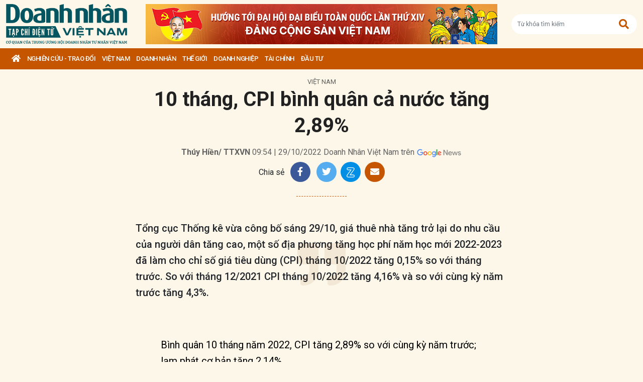

--- FILE ---
content_type: text/html; charset=utf-8
request_url: https://doanhnhanvn.vn/10-thang-cpi-binh-quan-ca-nuoc-tang-289.html
body_size: 16227
content:
<!DOCTYPE html>
<html lang="vi">
<head>
    <title>10 tháng, CPI bình quân cả nước tăng 2,89%</title>
    <meta charset="utf-8" />
    <meta name="viewport" content="width=device-width, initial-scale=1, shrink-to-fit=no" />
    <meta http-equiv="REFRESH" content="1800" />
    <meta http-equiv="Content-Language" content="vi" />
    <meta name="Language" content="vi" />
<meta name="keywords" content="chỉ số CPI, lạm phát, chỉ số giá tiêu dùng, CPI tăng" id="metakeywords" /> 
	<meta name="news_keywords" content="chỉ số CPI, lạm phát, chỉ số giá tiêu dùng, CPI tăng" id="newskeywords" /> 
	<meta name="description" content="Tổng cục Thống kê vừa công bố sáng 29/10, giá thuê nhà tăng trở lại do nhu cầu của người dân tăng cao, một số địa phương tăng học phí năm học mới 2022-2023 đã làm cho chỉ số giá tiêu dùng (CPI) tháng 10/2022 tăng 0,15% so với tháng trước. So với tháng 12/2021 CPI tháng 10/2022 tăng 4,16% và so với cùng kỳ năm trước tăng 4,3%." id="metaDes" /> 
	<meta name="Language" content="vi" /> 
	<meta name="distribution" content="Global" /> 
	<meta name="REVISIT-AFTER" content="1 DAYS" /> 
	<meta name="robots" content="index,follow" id="metaRobots" /> 
	<meta name="copyright" content="Copyright (c) by https://doanhnhanvn.vn/" /> 
	<meta name="RATING" content="GENERAL" /> 
	<meta name="GENERATOR" content="https://doanhnhanvn.vn/" /> 
	<meta name="author" content="DoanhNhanVn" /> 
	<meta property="og:type" content="Article" /> 
	<meta property="article:tag" content="chỉ số CPI, lạm phát, chỉ số giá tiêu dùng, CPI tăng" /> 
	<meta property="og:title" content="10 tháng, CPI bình quân cả nước tăng 2,89%" /> 
	<meta property="og:description" content="Tổng cục Thống kê vừa công bố sáng 29/10, giá thuê nhà tăng trở lại do nhu cầu của người dân tăng cao, một số địa phương tăng học phí năm học mới 2022-2023 đã làm cho chỉ số giá tiêu dùng (CPI) tháng 10/2022 tăng 0,15% so với tháng trước. So với tháng 12/2021 CPI tháng 10/2022 tăng 4,16% và so với cùng kỳ năm trước tăng 4,3%." /> 
	<meta property="og:image" content="https://static.doanhnhanvn.vn/1881912202208999/images/2022/10/29/chi-so-gia-tieu-dung-20221029095249541-avatar-fb-20221029095426829.jpg?width=600" /> 
	<meta property="og:width" content="600" /> 
	<meta property="og:height" content="315" /> 
	<meta property="og:url" content="https://doanhnhanvn.vn/10-thang-cpi-binh-quan-ca-nuoc-tang-289.html" /> 
	<meta property="article:section" content="Việt Nam" /> 
	<meta property="article:published_time" content="2022-10-29T09:54:00" /> 
	<meta property="article:modified_time" content="2022-10-29T09:54:00" /> 
	<meta name="pubdate" content="2022-10-29T09:54:00" /> 
	<meta name="lastmod" content="2022-10-29T09:54:00" /> 
	<meta property="og:site_name" content="DOANH NHAN VIET NAM" /> 
	<meta property="article:author" content="DoanhNhanVn" /> 
	<link rel="canonical" href="https://doanhnhanvn.vn/10-thang-cpi-binh-quan-ca-nuoc-tang-289.html" /> 
	    <link rel="shortcut icon" href="/favicon.ico" />
    <link href="https://fonts.googleapis.com/css2?family=Roboto:ital,wght@0,100;0,300;0,400;0,500;0,700;0,900;1,100;1,300;1,400;1,500;1,700;1,900&display=swap" rel="stylesheet" />
    <link rel="stylesheet" href="https://cdnjs.cloudflare.com/ajax/libs/bootstrap/5.0.2/css/bootstrap.min.css" integrity="sha512-usVBAd66/NpVNfBge19gws2j6JZinnca12rAe2l+d+QkLU9fiG02O1X8Q6hepIpr/EYKZvKx/I9WsnujJuOmBA==" crossorigin="anonymous" referrerpolicy="no-referrer" />
    <link rel="stylesheet" href="https://cdnjs.cloudflare.com/ajax/libs/font-awesome/5.15.4/css/all.min.css" integrity="sha512-1ycn6IcaQQ40/MKBW2W4Rhis/DbILU74C1vSrLJxCq57o941Ym01SwNsOMqvEBFlcgUa6xLiPY/NS5R+E6ztJQ==" crossorigin="anonymous" referrerpolicy="no-referrer" />
    
		<link href="https://fonts.googleapis.com/css2?family=Playfair+Display:ital,wght@0,500;0,600;0,700;0,800;0,900;1,400;1,500;1,600;1,700;1,800;1,900&display=swap" rel="stylesheet" />
		<link href="https://fonts.googleapis.com/css2?family=Inter:ital,opsz,wght@0,14..32,100..900;1,14..32,100..900&family=Newsreader:ital,opsz,wght@0,6..72,200..800;1,6..72,200..800&display=swap" rel="stylesheet" />
		<link href="/lib/lightgallery/css/lightgallery.min.css" rel="stylesheet" />
		<link href="/lib/jquery/ba/beforeafter.css" rel="stylesheet" />
	
    <link rel="stylesheet" href="/dist/css/site.min.css?v=rvzdfvBaoICdSo0StRcMfg4WCSIl4ehuoWPRFfzDqHY" />    
    
    <!-- Global site tag (gtag.js) - Google Analytics -->
    <script async src="https://www.googletagmanager.com/gtag/js?id=G-W4CGGZF63S"></script>
    <script>
        window.dataLayer = window.dataLayer || [];
        function gtag() { dataLayer.push(arguments); }
        gtag('js', new Date());

        gtag('config', 'G-W4CGGZF63S');
    </script>
    <!-- ADS ASYNC -->
    <!-- Code Cắm header -->
        <script async src="https://static.amcdn.vn/tka/cdn.js" type="text/javascript"></script>    
        <script>
            var arfAsync = arfAsync || [];
        </script>
        <script id="arf-core-js" onerror="window.arferrorload=true;" src="//media1.admicro.vn/cms/Arf.min.js" async></script>
</head>

<body id="dnvn-post-page" class="post-page">
    <div id="fb-root"></div>
    <script>
        (function (d, s, id) {
            var js, fjs = d.getElementsByTagName(s)[0];
            if (d.getElementById(id)) return;
            js = d.createElement(s); js.id = id;
            js.src = "https://connect.facebook.net/en_US/sdk.js#xfbml=1&version=v3.0";
            fjs.parentNode.insertBefore(js, fjs);
        }(document, 'script', 'facebook-jssdk'));
    </script>
    <div class="wrapper" id="admwrapper">
        <header id="site-header" class="site-header">
            
<div class="site-header__content">
    <div class="container-xxl">
                <h1 class="logo" style="margin-left: 0px; margin-right: 10px;">
                    <a href="https://doanhnhanvn.vn/" title="Tạp chí điện tử Doanh nhân Việt Nam">
                        <img src="/images/logo_240103.png" alt="Doanh nhân Việt Nam" title="Doanh nhân Việt Nam" class="img-fluid" />
                    </a>
                </h1>
                <div class="logo">
                    <a href="https://doanhnhanvn.vn/event/huong-toi-dai-hoi-dai-bieu-toan-quoc-lan-thu-xiv-cua-dang" target="_blank" border="0">
                        <img class="w-100" src="https://static.doanhnhanvn.vn/ads/2025/11/202511140845_desktop.jpg" />
                    </a>                
                </div>
            <div class="search-wrap">
                <input type="text" class="form-control input-search-one" placeholder="Từ khóa tìm kiếm"> <a href="javascript:;"><i class="fas fa-search"></i></a>
            </div>
            <div class="m-btn">
                <a href="javascript:;" id="menuMobile"><i class="fas fa-bars"></i><i class="fas fa-times"></i></a>
                <a href="javascript:;" id="searchMobile"><i class="fas fa-search"></i></a>
            </div>
    </div>
</div>
<div class="site-header__nav">
    <ul class="nav">
        <li class="nav-item nav-search">
            <div class="input-wrap">
                <input type="text" class="form-control input-search-two" placeholder="Từ khóa tìm kiếm">
                <a href="javascript:;" class="fas fa-search" title="Tìm kiếm"></a>
            </div>
        </li>
        <li class="nav-item nav-home">
            <a class="nav-link" href="https://doanhnhanvn.vn/" title="Trang chủ"><i class="fas fa-home"></i></a>
        </li>

        


        <li class="nav-item" data-zoneid="1128224616">
            <a class="nav-link" href="/nghien-cuu-trao-doi" title="Nghi&#xEA;n c&#x1EE9;u - Trao &#x111;&#x1ED5;i">Nghi&#xEA;n c&#x1EE9;u - Trao &#x111;&#x1ED5;i</a>
                <ul class="nav-sub">
                        <li class="nav-item" data-zoneid="1128224617" data-parent="1128224616">
                            <a href="/nghien-cuu-trao-doi/nghien-cuu" class="nav-link" title="Nghi&#xEA;n c&#x1EE9;u">Nghiên cứu</a>
                        </li>
                        <li class="nav-item" data-zoneid="1128224618" data-parent="1128224616">
                            <a href="/nghien-cuu-trao-doi/du-bao" class="nav-link" title="D&#x1EF1; b&#xE1;o">Dự báo</a>
                        </li>
                        <li class="nav-item" data-zoneid="1128224619" data-parent="1128224616">
                            <a href="/nghien-cuu-trao-doi/goc-nhin" class="nav-link" title="G&#xF3;c nh&#xEC;n">Góc nhìn</a>
                        </li>
                </ul>
        </li>
        <li class="nav-item" data-zoneid="1124221926">
            <a class="nav-link" href="/viet-nam" title="Vi&#x1EC7;t Nam">Vi&#x1EC7;t Nam</a>
                <ul class="nav-sub">
                        <li class="nav-item" data-zoneid="1124222008" data-parent="1124221926">
                            <a href="/viet-nam/vi-mo" class="nav-link" title="V&#x129; m&#xF4;">Vĩ mô</a>
                        </li>
                        <li class="nav-item" data-zoneid="1124230135" data-parent="1124221926">
                            <a href="/viet-nam/dau-tu-phat-trien" class="nav-link" title="&#x110;&#x1EA7;u t&#x1B0; ph&#xE1;t tri&#x1EC3;n">Đầu tư phát triển</a>
                        </li>
                        <li class="nav-item" data-zoneid="1124230203" data-parent="1124221926">
                            <a href="/viet-nam/hoi-nhap" class="nav-link" title="H&#x1ED9;i nh&#x1EAD;p">Hội nhập</a>
                        </li>
                        <li class="nav-item" data-zoneid="1124225729" data-parent="1124221926">
                            <a href="/viet-nam/cai-cach-the-che" class="nav-link" title="C&#x1EA3;i c&#xE1;ch th&#x1EC3; ch&#x1EBF;">Cải cách thể chế</a>
                        </li>
                        <li class="nav-item" data-zoneid="1124230231" data-parent="1124221926">
                            <a href="/viet-nam/viet-nam-4-0" class="nav-link" title="Vi&#x1EC7;t Nam 4.0">Việt Nam 4.0</a>
                        </li>
                        <li class="nav-item" data-zoneid="1128224620" data-parent="1124221926">
                            <a href="/viet-nam/thi-truong" class="nav-link" title="Th&#x1ECB; tr&#x1B0;&#x1EDD;ng">Thị trường</a>
                        </li>
                </ul>
        </li>
        <li class="nav-item" data-zoneid="305">
            <a class="nav-link" href="/doanh-nhan" title="DOANH NH&#xC2;N">DOANH NH&#xC2;N</a>
                <ul class="nav-sub">
                        <li class="nav-item" data-zoneid="1128224621" data-parent="305">
                            <a href="/doanh-nhan/kinh-te-tu-nhan" class="nav-link" title="Kinh t&#x1EBF; t&#x1B0; nh&#xE2;n">Kinh tế tư nhân</a>
                        </li>
                        <li class="nav-item" data-zoneid="1124230412" data-parent="305">
                            <a href="/doanh-nhan/cong-dong-doanh-nhan" class="nav-link" title="C&#x1ED9;ng &#x111;&#x1ED3;ng doanh nh&#xE2;n">Cộng đồng doanh nhân</a>
                        </li>
                        <li class="nav-item" data-zoneid="1124231040" data-parent="305">
                            <a href="/doanh-nhan/nha-lanh-dao" class="nav-link" title="Nh&#xE0; l&#xE3;nh &#x111;&#x1EA1;o">Nhà lãnh đạo</a>
                        </li>
                        <li class="nav-item" data-zoneid="322" data-parent="305">
                            <a href="/doanh-nhan/kien-thuc-quan-tri" class="nav-link" title="Qu&#x1EA3;n tr&#x1ECB;">Quản trị</a>
                        </li>
                        <li class="nav-item" data-zoneid="1124231503" data-parent="305">
                            <a href="/doanh-nhan/khoi-nghiep" class="nav-link" title="Kh&#x1EDF;i nghi&#x1EC7;p">Khởi nghiệp</a>
                        </li>
                        <li class="nav-item" data-zoneid="1124231525" data-parent="305">
                            <a href="/doanh-nhan/dau-an-nam-chau" class="nav-link" title="D&#x1EA5;u &#x1EA5;n n&#x103;m ch&#xE2;u">Dấu ấn năm châu</a>
                        </li>
                </ul>
        </li>
        <li class="nav-item" data-zoneid="1124231652">
            <a class="nav-link" href="/the-gioi" title="Th&#x1EBF; gi&#x1EDB;i">Th&#x1EBF; gi&#x1EDB;i</a>
                <ul class="nav-sub">
                        <li class="nav-item" data-zoneid="1124231725" data-parent="1124231652">
                            <a href="/the-gioi/kinh-te-quoc-te" class="nav-link" title="Kinh t&#x1EBF; qu&#x1ED1;c t&#x1EBF;">Kinh tế quốc tế</a>
                        </li>
                        <li class="nav-item" data-zoneid="1124231943" data-parent="1124231652">
                            <a href="/the-gioi/doanh-nhan-toan-cau" class="nav-link" title="Doanh nh&#xE2;n to&#xE0;n c&#x1EA7;u">Doanh nhân toàn cầu</a>
                        </li>
                </ul>
        </li>
        <li class="nav-item" data-zoneid="306">
            <a class="nav-link" href="/doanh-nghiep" title="Doanh nghi&#x1EC7;p">Doanh nghi&#x1EC7;p</a>
                <ul class="nav-sub">
                        <li class="nav-item" data-zoneid="4" data-parent="306">
                            <a href="/doanh-nghiep/chuyen-dong" class="nav-link" title="Ho&#x1EA1;t &#x111;&#x1ED9;ng kinh doanh">Hoạt động kinh doanh</a>
                        </li>
                        <li class="nav-item" data-zoneid="325" data-parent="306">
                            <a href="/doanh-nghiep/m-a" class="nav-link" title="M&amp;A">M&A</a>
                        </li>
                        <li class="nav-item" data-zoneid="326" data-parent="306">
                            <a href="/doanh-nghiep/phat-trien-ben-vung" class="nav-link" title="CSR">CSR</a>
                        </li>
                        <li class="nav-item" data-zoneid="1124232210" data-parent="306">
                            <a href="/doanh-nghiep/tai-chinh-doanh-nghiep" class="nav-link" title="T&#xE0;i ch&#xED;nh doanh nghi&#x1EC7;p">Tài chính doanh nghiệp</a>
                        </li>
                </ul>
        </li>
        <li class="nav-item" data-zoneid="307">
            <a class="nav-link" href="/tai-chinh" title="T&#xE0;i ch&#xED;nh">T&#xE0;i ch&#xED;nh</a>
                <ul class="nav-sub">
                        <li class="nav-item" data-zoneid="327" data-parent="307">
                            <a href="/tai-chinh/dich-vu-tai-chinh" class="nav-link" title="D&#x1ECB;ch v&#x1EE5; t&#xE0;i ch&#xED;nh">Dịch vụ tài chính</a>
                        </li>
                        <li class="nav-item" data-zoneid="329" data-parent="307">
                            <a href="/tai-chinh/tien-te" class="nav-link" title="Ti&#x1EC1;n t&#x1EC7;">Tiền tệ</a>
                        </li>
                        <li class="nav-item" data-zoneid="342" data-parent="307">
                            <a href="/tai-chinh/ngan-hang" class="nav-link" title="Ng&#xE2;n h&#xE0;ng">Ngân hàng</a>
                        </li>
                </ul>
        </li>
        <li class="nav-item" data-zoneid="1124232834">
            <a class="nav-link" href="/dau-tu" title="&#x110;&#x1EA7;u t&#x1B0;">&#x110;&#x1EA7;u t&#x1B0;</a>
                <ul class="nav-sub">
                        <li class="nav-item" data-zoneid="308" data-parent="1124232834">
                            <a href="/dau-tu/chung-khoan" class="nav-link" title="Ch&#x1EE9;ng kho&#xE1;n">Chứng khoán</a>
                        </li>
                        <li class="nav-item" data-zoneid="350" data-parent="1124232834">
                            <a href="/dau-tu/bat-dong-san" class="nav-link" title="B&#x1EA5;t &#x111;&#x1ED9;ng s&#x1EA3;n">Bất động sản</a>
                        </li>
                        <li class="nav-item" data-zoneid="1128224622" data-parent="1124232834">
                            <a href="/dau-tu/dau-thau-dau-gia" class="nav-link" title="&#x110;&#x1EA5;u th&#x1EA7;u - &#x110;&#x1EA5;u gi&#xE1;">Đấu thầu - Đấu giá</a>
                        </li>
                </ul>
        </li>

    </ul>
</div>
        </header>

            <div class="qc header-banner">
                <!-- ads -->
                            <zone id="l13fds7b"></zone>
            <script>
                arfAsync.push("l13fds7b");
            </script>

            </div>

        <div class="site-content">
            			<div class="qc" id="bannerTop">
				<!--Kingsize top banner:Top xuyên trang-->
			</div>
			<div class="container-xxl position-relative" data-zone="1124221926" data-id="2022102995427337">
				
<article class="detail-wrap" data-id="2022102995427337">
	<header class="detail__header">
			<div class="detail__category">
				<a href="/viet-nam" title="Vi&#x1EC7;t Nam">Việt Nam</a>
			</div>

		<h1 class="detail__title">
			10 tháng, CPI bình quân cả nước tăng 2,89%
		</h1>

		<div class="detail__time">
			<div>
				<strong>Th&#xFA;y Hi&#x1EC1;n/ TTXVN</strong> 09:54 | 29/10/2022
				<span> Doanh Nh&#xE2;n Vi&#x1EC7;t Nam tr&#xEA;n</span>
				<a href="https://news.google.com/publications/CAAqBwgKMKWtqgswpbjCAw?hl=en-US&amp;amp;gl=US&amp;amp;ceid=US%3Aen" target="_blank">
					<img class="g-news" src="/images/google-news.png" title="Doanh Nh&#xE2;n Vi&#x1EC7;t Nam tr&#xEA;n" alt="Doanh Nhân Việt Nam trên" />
				</a>
			</div>
		</div>

		<div class="detail__tools">
			<span>Chia sẻ</span>
			<a href="https://www.facebook.com/sharer/sharer.php?u=https://doanhnhanvn.vn/10-thang-cpi-binh-quan-ca-nuoc-tang-289.html" onclick="DNVN.fn.popupCenter({url:this.href, title:'Share on facebook', w:530, h:300}); return false;" target="_blank" title="Share on Facebook" class="item item-facebook">
				<i class="fab fa-facebook-f"></i>
			</a>
			<a href="https://twitter.com/share?url={postFullUrl}&amp;amp;via=TWITTER_HANDLE&amp;amp;text=10 th&#xE1;ng, CPI b&#xEC;nh qu&#xE2;n c&#x1EA3; n&#x1B0;&#x1EDB;c t&#x103;ng 2,89%" class="item item-twitter" onclick="DNVN.fn.popupCenter({url:this.href, title:'Share on twitter', w:530, h:300}); return false;">
				<i class="fab fa-twitter"></i>
			</a>
			<div class="item item-zalo zalo-share-button mb-1" title="Chia sẻ qua Zalo" style="cursor:pointer" data-href="https://doanhnhanvn.vn/10-thang-cpi-binh-quan-ca-nuoc-tang-289.html" data-oaid="579745863508352884" data-layout="4" data-color="white" data-customize="true">
				<img src="/images/icons/zalo.png" alt="" class="img-fluid">
			</div>
			<a href="mailto:?&amp;amp;subject=10 th&#xE1;ng, CPI b&#xEC;nh qu&#xE2;n c&#x1EA3; n&#x1B0;&#x1EDB;c t&#x103;ng 2,89%" rel="nofollow" class="item item-envelope" title="Chia sẻ qua email">
				<i class="fas fa-envelope"></i>
			</a>
		</div>

		<div class="detail__summary">
			Tổng cục Thống kê vừa công bố sáng 29/10, giá thuê nhà tăng trở lại do nhu cầu của người dân tăng cao, một số địa phương tăng học phí năm học mới 2022-2023 đã làm cho chỉ số giá tiêu dùng (CPI) tháng 10/2022 tăng 0,15% so với tháng trước. So với tháng 12/2021 CPI tháng 10/2022 tăng 4,16% và so với cùng kỳ năm trước tăng 4,3%.
		</div>


	</header>

	<div class="detail__content">
		<p> <!--StartFragment--></p>
<p>Bình quân 10 tháng năm 2022, CPI tăng 2,89% so với cùng kỳ năm trước; lạm phát cơ bản tăng 2,14%.</p>
<p>So với tháng trước, CPI tháng 10/2022 tăng 0,15% (khu vực thành thị tăng 0,24%; khu vực nông thôn tăng 0,04%). Trong 11 nhóm hàng hóa và dịch vụ tiêu dùng chính, có 9 nhóm hàng tăng giá so với tháng trước; 2 nhóm hàng giảm giá.</p>
<p>Cũng trong tháng 10, chỉ số giá vàng tăng 0,5%. Giá vàng trong nước biến động trái chiều với giá vàng thế giới. Tính đến ngày 25/10/2022, bình quân giá vàng thế giới ở mức 1.766,26 USD/ounce, giảm 0,66% so với tháng 9/2022. Giá vàng thế giới giảm khi các nhà đầu tư lo ngại Cục Dự trữ Liên bang Mỹ (FED) sẽ tăng lãi suất thêm 75 điểm cơ bản tại hai cuộc họp vào tháng 11 và tháng 12 năm nay khiến đồng USD có thể tăng giá mạnh so với các đồng tiền khác, kéo theo đà tăng lợi suất trái phiếu Mỹ và giá vàng thế giới có thể rơi vào thế bất lợi.</p>
<p>Trong nước, chỉ số giá vàng tháng 10/2022 tăng 0,5% so với tháng trước; tăng 4,8% so với cùng kỳ năm 2021; bình quân 10 tháng năm 2022 tăng 6,08%.</p>
<p>Chỉ số giá USD tăng 1,84%. Đồng USD trên thị trường thế giới tăng sau khi Cục dự trữ Liên bang Mỹ (Fed) tăng lãi suất và nhiều khả năng Fed sẽ tiếp tục chính sách thắt chặt tiền tệ trong thời gian dài. Tính đến ngày 25/10/2022, chỉ số USD trên thị trường quốc tế đạt mức 112,24 điểm, tăng 1,35 điểm so với tháng trước. Trong nước, giá USD bình quân trên thị trường tự do quanh mức 24.080 VND/USD. Chỉ số giá USD tháng 10/2022 tăng 1,84% so với tháng trước và tăng 5,42% so với cùng kỳ năm 2021; bình quân 10 tháng năm 2022 tăng 1,17%.</p>
<p>Tổng cục Thống kê chỉ ra, so với cùng kỳ năm trước, CPI tháng 10/2022 tăng 4,3%. Trong 11 nhóm hàng tiêu dùng chính có 10 nhóm tăng giá và 1 nhóm giảm giá.</p>
<p>Theo đó, một số nguyên nhân làm tăng CPI trong 10 tháng năm 2022 là giá xăng dầu được điều chỉnh 28 đợt; trong đó, có 12 đợt giảm giá, làm cho giá xăng A95 giảm 950 đồng/lít so với cuối năm 2021; xăng E5 giảm 1.060 đồng/lít; giá dầu diezen tăng 7.210 đồng/lít; dầu hỏa tăng 7.150 đồng/lít. Tuy nhiên, tính bình quân 10 tháng năm nay so với cùng kỳ năm trước, giá xăng dầu trong nước tăng 36,01%, tác động làm CPI chung tăng 1,3 điểm phần trăm.</p>
<p>Giá gas trong nước biến động theo giá gas thế giới, giá gas 10 tháng năm nay tăng 15,35% so với cùng kỳ năm trước, góp phần làm CPI chung tăng 0,22 điểm phần trăm.</p>
<p>Dịch COVID-19 được kiểm soát, nhu cầu ăn ngoài nhà hàng tăng nên giá ăn uống ngoài gia đình bình quân 10 tháng tăng 4,6% so với cùng kỳ năm trước, làm CPI chung tăng 0,4 điểm phần trăm. Nhà ở và vật liệu xây dựng 10 tháng năm nay tăng 2,44% so với cùng kỳ năm trước do giá xi măng, sắt, thép, cát tăng theo giá nguyên nhiên vật liệu đầu vào, tác động làm CPI chung tăng 0,46 điểm phần trăm.</p>
<p>Giá gạo trong nước tăng theo giá gạo xuất khẩu làm cho giá gạo 10 tháng tăng 1,16% so với cùng kỳ năm trước, làm CPI chung tăng 0,03 điểm phần trăm. Giá các mặt hàng thực phẩm, tăng 0,95% so với cùng kỳ năm trước, làm CPI tăng 0,2 điểm phần trăm.</p>
<p>Bên cạnh các nguyên nhân làm tăng CPI, có một số nguyên nhân làm giảm CPI trong 10 tháng năm 2022 như: giá dịch vụ giáo dục giảm 0,61% do một số tỉnh, thành phố trực thuộc Trung ương miễn giảm học phí năm học 2021-2022 do ảnh hưởng của dịch COVID-19, làm CPI chung giảm 0,03 điểm phần trăm. Giá bưu chính viễn thông giảm 0,4% so với cùng kỳ năm trước do giá điện thoại di động giảm.</p>
<p>Để chủ động ứng phó với những thách thức trước áp lực lạm phát gia tăng, trong thời gian qua Chính phủ đã chỉ đạo quyết liệt các bộ, ngành, địa phương thực hiện đồng bộ các giải pháp bình ổn giá, hạn chế những tác động tiêu cực đến phát triển kinh tế - xã hội.</p>
<p>Tổng cục Thống kê cũng chỉ ra, lạm phát cơ bản tháng 10/2022 tăng 0,45% so với tháng trước, tăng 4,47% so với cùng kỳ năm trước, cao hơn mức tăng CPI bình quân chung chủ yếu do giá xăng dầu là yếu tố kiềm chế tốc độ tăng CPI trong tháng 10 năm nay thuộc nhóm hàng được loại trừ trong danh mục tính toán lạm phát cơ bản.</p>
<p>Bình quân 10 tháng năm 2022, lạm phát cơ bản tăng 2,14% so với cùng kỳ năm 2021, thấp hơn mức CPI bình quân chung (tăng 2,89%), điều này phản ánh biến động giá tiêu dùng chủ yếu do giá lương thực, thực phẩm và giá xăng, dầu.</p>
<p><!--EndFragment--> </p>


			<div class="bottom-info clearfix">
					<div class="link-source-wrapper clearfix">
						<div class="link-source-name">
							Theo <span class="link-source-text-name" data-role="source">TTXVN</span>
							<span class="icon-source"></span>
						</div>
						<div class="link-source-detail">
							<div class="link-source-detail-title">Link bài gốc</div>
							<div class="link-source-full">https://news.vnanet.vn/FrontEnd/PostDetail.aspx?id=6410466</div>
							<div class="arrow-down"></div>
						</div>
					</div>
			</div>

		
	</div>

	<footer class="detail__footer">
		<div class="detail__social">
			<div class="fb-like" data-href="https://doanhnhanvn.vn/10-thang-cpi-binh-quan-ca-nuoc-tang-289.html" data-width="" data-layout="button" data-action="like" data-size="small" data-share="true"></div>
		</div>

		<div class="detail__tag mb-3">
				<strong class="tag-label">Từ khóa:</strong>
					<a class="tag-item" href="/tag/chi-so-cpi" title="">#ch&#x1EC9; s&#x1ED1; CPI</a>
					<a class="tag-item" href="/tag/lam-phat" title="">#l&#x1EA1;m ph&#xE1;t</a>
					<a class="tag-item" href="/tag/chi-so-gia-tieu-dung" title="">#ch&#x1EC9; s&#x1ED1; gi&#xE1; ti&#xEA;u d&#xF9;ng</a>
					<a class="tag-item" href="/tag/cpi-tang" title="">#CPI t&#x103;ng</a>

		</div>

		<div class="qc" id="adv_web_Bottom">
			<!--ads bottom-->
			        <zone id="l13fo652"></zone>
        <script>
            arfAsync.push("l13fo652");
        </script>

		</div>
	</footer>
</article>

			</div>
			<div class="container-xxl">
				<div class="column-wrap">
					<div class="column-main">
							<section class="zone">
								<h2 class="zone__title"><span>Có thể bạn quan tâm</span></h2>
								
    <div class="zone__content">
                <article class="story story--left story--border story--secondary ">
                    <figure class="story__thumb">
                        <a href="https://doanhnhanvn.vn/gia-vang-quy-ii-tang-hon-43-cung-ky.html" title="Gi&amp;#225; v&amp;#224;ng t&#x103;ng h&#x1A1;n 43% c&amp;#249;ng k&#x1EF3; trong qu&amp;#253; II">
                            <img class="img-fluid lazy loaded" src="https://static.doanhnhanvn.vn/1881912202208999/images/2025/07/05/gia-vang-trong-nuoc-dung-im-duy-nhat-sjc-tang-200000-dong-luong-ddk-20250705115501992-avatar-15x10-20250705124307957.png?width=350" title="Gi&amp;#225; v&amp;#224;ng t&#x103;ng h&#x1A1;n 43% c&amp;#249;ng k&#x1EF3; trong qu&amp;#253; II" alt="Giá vàng tăng hơn 43% cùng kỳ trong quý II" />
                        </a>
                    </figure>
                    <header class="story__header">
                        <h3 class="story__title">
                            <a href="https://doanhnhanvn.vn/gia-vang-quy-ii-tang-hon-43-cung-ky.html" title="Gi&amp;#225; v&amp;#224;ng t&#x103;ng h&#x1A1;n 43% c&amp;#249;ng k&#x1EF3; trong qu&amp;#253; II">
                                Giá vàng tăng hơn 43% cùng kỳ trong quý II
                            </a>
                        </h3>
                    </header>
                </article>
                <article class="story story--left story--border story--secondary ">
                    <figure class="story__thumb">
                        <a href="https://doanhnhanvn.vn/nhu-cau-mua-sam-va-di-lai-dip-tet-tang-cao-giup-cpi-thang-1-tang-gan-1.html" title="Nhu c&#x1EA7;u mua s&#x1EAF;m v&amp;#224; &#x111;i l&#x1EA1;i d&#x1ECB;p T&#x1EBF;t t&#x103;ng cao gi&amp;#250;p CPI th&amp;#225;ng 1 t&#x103;ng g&#x1EA7;n 1%">
                            <img class="img-fluid lazy loaded" src="https://static.doanhnhanvn.vn/1881912202208999/images/2025/02/06/z6292792457750db3a64b1b574b144c32a07bc60dcded6-20250206144157418-avatar-fb-20250206144309143.jpg?width=350" title="Nhu c&#x1EA7;u mua s&#x1EAF;m v&amp;#224; &#x111;i l&#x1EA1;i d&#x1ECB;p T&#x1EBF;t t&#x103;ng cao gi&amp;#250;p CPI th&amp;#225;ng 1 t&#x103;ng g&#x1EA7;n 1%" alt="Nhu cầu mua sắm và đi lại dịp Tết tăng cao giúp CPI tháng 1 tăng gần 1%" />
                        </a>
                    </figure>
                    <header class="story__header">
                        <h3 class="story__title">
                            <a href="https://doanhnhanvn.vn/nhu-cau-mua-sam-va-di-lai-dip-tet-tang-cao-giup-cpi-thang-1-tang-gan-1.html" title="Nhu c&#x1EA7;u mua s&#x1EAF;m v&amp;#224; &#x111;i l&#x1EA1;i d&#x1ECB;p T&#x1EBF;t t&#x103;ng cao gi&amp;#250;p CPI th&amp;#225;ng 1 t&#x103;ng g&#x1EA7;n 1%">
                                Nhu cầu mua sắm và đi lại dịp Tết tăng cao giúp CPI tháng 1 tăng gần 1%
                            </a>
                        </h3>
                    </header>
                </article>
                <article class="story story--left story--border story--secondary ">
                    <figure class="story__thumb">
                        <a href="https://doanhnhanvn.vn/5-nguyen-nhan-thuc-day-cpi-nam-2024-tang-363.html" title="5 nguy&amp;#234;n nh&amp;#226;n th&amp;#250;c &#x111;&#x1EA9;y CPI n&#x103;m 2024 t&#x103;ng 3,63%">
                            <img class="img-fluid lazy loaded" src="https://static.doanhnhanvn.vn/1881912202208999/images/2025/01/06/z620145408566945491e1c35784996ffac13c4e7409ba0-20250106114320266-avatar-15x10-20250106114412139.jpg?width=350" title="5 nguy&amp;#234;n nh&amp;#226;n th&amp;#250;c &#x111;&#x1EA9;y CPI n&#x103;m 2024 t&#x103;ng 3,63%" alt="5 nguyên nhân thúc đẩy CPI năm 2024 tăng 3,63%" />
                        </a>
                    </figure>
                    <header class="story__header">
                        <h3 class="story__title">
                            <a href="https://doanhnhanvn.vn/5-nguyen-nhan-thuc-day-cpi-nam-2024-tang-363.html" title="5 nguy&amp;#234;n nh&amp;#226;n th&amp;#250;c &#x111;&#x1EA9;y CPI n&#x103;m 2024 t&#x103;ng 3,63%">
                                5 nguyên nhân thúc đẩy CPI năm 2024 tăng 3,63%
                            </a>
                        </h3>
                    </header>
                </article>
                <article class="story story--left story--border story--secondary ">
                    <figure class="story__thumb">
                        <a href="https://doanhnhanvn.vn/gia-dien-tang-10-se-tac-dong-lam-tang-cpi-033-diem-.html" title="&amp;#39;Gi&amp;#225; &#x111;i&#x1EC7;n t&#x103;ng 10% s&#x1EBD; t&amp;#225;c &#x111;&#x1ED9;ng l&amp;#224;m t&#x103;ng CPI 0,33 &#x111;i&#x1EC3;m %&amp;#39;">
                            <img class="img-fluid lazy loaded" src="https://static.doanhnhanvn.vn/1881912202208999/images/2024/10/13/tien-dien-1728710230112-20241013120413657-avatar-15x10-20241013120540999.jpg?width=350" title="&amp;#39;Gi&amp;#225; &#x111;i&#x1EC7;n t&#x103;ng 10% s&#x1EBD; t&amp;#225;c &#x111;&#x1ED9;ng l&amp;#224;m t&#x103;ng CPI 0,33 &#x111;i&#x1EC3;m %&amp;#39;" alt="'Giá điện tăng 10% sẽ tác động làm tăng CPI 0,33 điểm %'" />
                        </a>
                    </figure>
                    <header class="story__header">
                        <h3 class="story__title">
                            <a href="https://doanhnhanvn.vn/gia-dien-tang-10-se-tac-dong-lam-tang-cpi-033-diem-.html" title="&amp;#39;Gi&amp;#225; &#x111;i&#x1EC7;n t&#x103;ng 10% s&#x1EBD; t&amp;#225;c &#x111;&#x1ED9;ng l&amp;#224;m t&#x103;ng CPI 0,33 &#x111;i&#x1EC3;m %&amp;#39;">
                                'Giá điện tăng 10% sẽ tác động làm tăng CPI 0,33 điểm %'
                            </a>
                        </h3>
                    </header>
                </article>

            <div class="row">
                    <div class="col-12 col-md-4">
                        <article class="story">
                            <figure class="story__thumb">
                                <a href="https://doanhnhanvn.vn/thang-4-cpi-ca-nuoc-tang-007.html" title="Th&amp;#225;ng 4, CPI c&#x1EA3; n&#x1B0;&#x1EDB;c t&#x103;ng 0,07%">
                                    <img class="img-fluid lazy loaded" src="https://static.doanhnhanvn.vn/1881912202208999/images/2024/04/29/cpi-5d2d5556bd3d132d4e894b037422f263-20240429135215204-avatar-fb-20240429135234456.jpeg?width=350" alt="Tháng 4, CPI cả nước tăng 0,07%" title="Th&amp;#225;ng 4, CPI c&#x1EA3; n&#x1B0;&#x1EDB;c t&#x103;ng 0,07%" />
                                </a>
                            </figure>
                            <header class="story__header">
                                <h3 class="story__title">
                                    <a href="https://doanhnhanvn.vn/thang-4-cpi-ca-nuoc-tang-007.html" title="Th&amp;#225;ng 4, CPI c&#x1EA3; n&#x1B0;&#x1EDB;c t&#x103;ng 0,07%">
                                        Tháng 4, CPI cả nước tăng 0,07%
                                    </a>
                                </h3>
                            </header>
                        </article>
                    </div>
                    <div class="col-12 col-md-4">
                        <article class="story">
                            <figure class="story__thumb">
                                <a href="https://doanhnhanvn.vn/yeu-to-nao-thuc-day-cpi-thang-dau-nam-2024-tang-031.html" title="Y&#x1EBF;u t&#x1ED1; n&amp;#224;o th&amp;#250;c &#x111;&#x1EA9;y CPI th&amp;#225;ng &#x111;&#x1EA7;u n&#x103;m 2024 t&#x103;ng 0,31%?">
                                    <img class="img-fluid lazy loaded" src="https://static.doanhnhanvn.vn/1881912202208999/images/2024/01/29/ha-tang-he-thong-dien-hien-trang-kho-khan-thach-thuc-va-co-che-dac-thu1599383406-20240129114019900-avatar-fb-2024012911405999.jpeg?width=350" alt="Yếu tố nào thúc đẩy CPI tháng đầu năm 2024 tăng 0,31%?" title="Y&#x1EBF;u t&#x1ED1; n&amp;#224;o th&amp;#250;c &#x111;&#x1EA9;y CPI th&amp;#225;ng &#x111;&#x1EA7;u n&#x103;m 2024 t&#x103;ng 0,31%?" />
                                </a>
                            </figure>
                            <header class="story__header">
                                <h3 class="story__title">
                                    <a href="https://doanhnhanvn.vn/yeu-to-nao-thuc-day-cpi-thang-dau-nam-2024-tang-031.html" title="Y&#x1EBF;u t&#x1ED1; n&amp;#224;o th&amp;#250;c &#x111;&#x1EA9;y CPI th&amp;#225;ng &#x111;&#x1EA7;u n&#x103;m 2024 t&#x103;ng 0,31%?">
                                        Yếu tố nào thúc đẩy CPI tháng đầu năm 2024 tăng 0,31%?
                                    </a>
                                </h3>
                            </header>
                        </article>
                    </div>
                    <div class="col-12 col-md-4">
                        <article class="story">
                            <figure class="story__thumb">
                                <a href="https://doanhnhanvn.vn/gia-dien-tang-gop-phan-vao-muc-tang-lam-phat-thang-6-chuyen-gia-du-bao-gi-cho-cpi-ca-nam-2023.html" title="Gi&amp;#225; &#x111;i&#x1EC7;n t&#x103;ng g&amp;#243;p ph&#x1EA7;n v&amp;#224;o m&#x1EE9;c t&#x103;ng l&#x1EA1;m ph&amp;#225;t th&amp;#225;ng 6, chuy&amp;#234;n gia d&#x1EF1; b&amp;#225;o g&amp;#236; cho CPI c&#x1EA3; n&#x103;m 2023?">
                                    <img class="img-fluid lazy loaded" src="https://static.doanhnhanvn.vn/1881912202208999/images/2023/06/29/giadien-1672127010-1672127020750x0-20230629123606454-avatar-fb-20230629123727644.jpeg?width=350" alt="Giá điện tăng góp phần vào mức tăng lạm phát tháng 6, chuyên gia dự báo gì cho CPI cả năm 2023?" title="Gi&amp;#225; &#x111;i&#x1EC7;n t&#x103;ng g&amp;#243;p ph&#x1EA7;n v&amp;#224;o m&#x1EE9;c t&#x103;ng l&#x1EA1;m ph&amp;#225;t th&amp;#225;ng 6, chuy&amp;#234;n gia d&#x1EF1; b&amp;#225;o g&amp;#236; cho CPI c&#x1EA3; n&#x103;m 2023?" />
                                </a>
                            </figure>
                            <header class="story__header">
                                <h3 class="story__title">
                                    <a href="https://doanhnhanvn.vn/gia-dien-tang-gop-phan-vao-muc-tang-lam-phat-thang-6-chuyen-gia-du-bao-gi-cho-cpi-ca-nam-2023.html" title="Gi&amp;#225; &#x111;i&#x1EC7;n t&#x103;ng g&amp;#243;p ph&#x1EA7;n v&amp;#224;o m&#x1EE9;c t&#x103;ng l&#x1EA1;m ph&amp;#225;t th&amp;#225;ng 6, chuy&amp;#234;n gia d&#x1EF1; b&amp;#225;o g&amp;#236; cho CPI c&#x1EA3; n&#x103;m 2023?">
                                        Giá điện tăng góp phần vào mức tăng lạm phát tháng 6, chuyên gia dự báo gì cho CPI cả năm 2023?
                                    </a>
                                </h3>
                            </header>
                        </article>
                    </div>
            </div>
            <hr />

                <article class="story story--left story--border story--secondary ">
                    <figure class="story__thumb">
                        <a href="https://doanhnhanvn.vn/thang-4-cpi-cua-ca-nuoc-giam-034.html" title="Th&amp;#225;ng 4, CPI c&#x1EE7;a c&#x1EA3; n&#x1B0;&#x1EDB;c gi&#x1EA3;m 0,34%">
                            <img class="img-fluid lazy loaded" src="https://static.doanhnhanvn.vn/1881912202208999/images/2023/04/30/crawl-20230430090803471-avatar-fb-20230430090948659.jpeg?width=350" alt="Tháng 4, CPI của cả nước giảm 0,34%" title="Th&amp;#225;ng 4, CPI c&#x1EE7;a c&#x1EA3; n&#x1B0;&#x1EDB;c gi&#x1EA3;m 0,34%" />
                        </a>
                    </figure>
                    <header class="story__header">
                        <h3 class="story__title">
                            <a href="https://doanhnhanvn.vn/thang-4-cpi-cua-ca-nuoc-giam-034.html" title="Th&amp;#225;ng 4, CPI c&#x1EE7;a c&#x1EA3; n&#x1B0;&#x1EDB;c gi&#x1EA3;m 0,34%">
                                Tháng 4, CPI của cả nước giảm 0,34%
                            </a>
                        </h3>
                    </header>
                </article>
                <article class="story story--left story--border story--secondary ">
                    <figure class="story__thumb">
                        <a href="https://doanhnhanvn.vn/lam-phat-cua-my-xuong-thap-hon-du-bao-nha-dau-tu-hy-vong-fed-som-dung-nang-lai-suat.html" title="L&#x1EA1;m ph&amp;#225;t c&#x1EE7;a M&#x1EF9; xu&#x1ED1;ng th&#x1EA5;p h&#x1A1;n d&#x1EF1; b&amp;#225;o, nh&amp;#224; &#x111;&#x1EA7;u t&#x1B0; hy v&#x1ECD;ng Fed s&#x1EDB;m d&#x1EEB;ng n&amp;#226;ng l&amp;#227;i su&#x1EA5;t">
                            <img class="img-fluid lazy loaded" src="https://static.doanhnhanvn.vn/1881912202208999/images/2023/04/12/crawl-20230103180919910-avatar-fb-20230412212611739-20230412234918819-avatar-fb-20230412235045329.jpg?width=350" alt="Lạm phát của Mỹ xuống thấp hơn dự báo, nhà đầu tư hy vọng Fed sớm dừng nâng lãi suất" title="L&#x1EA1;m ph&amp;#225;t c&#x1EE7;a M&#x1EF9; xu&#x1ED1;ng th&#x1EA5;p h&#x1A1;n d&#x1EF1; b&amp;#225;o, nh&amp;#224; &#x111;&#x1EA7;u t&#x1B0; hy v&#x1ECD;ng Fed s&#x1EDB;m d&#x1EEB;ng n&amp;#226;ng l&amp;#227;i su&#x1EA5;t" />
                        </a>
                    </figure>
                    <header class="story__header">
                        <h3 class="story__title">
                            <a href="https://doanhnhanvn.vn/lam-phat-cua-my-xuong-thap-hon-du-bao-nha-dau-tu-hy-vong-fed-som-dung-nang-lai-suat.html" title="L&#x1EA1;m ph&amp;#225;t c&#x1EE7;a M&#x1EF9; xu&#x1ED1;ng th&#x1EA5;p h&#x1A1;n d&#x1EF1; b&amp;#225;o, nh&amp;#224; &#x111;&#x1EA7;u t&#x1B0; hy v&#x1ECD;ng Fed s&#x1EDB;m d&#x1EEB;ng n&amp;#226;ng l&amp;#227;i su&#x1EA5;t">
                                Lạm phát của Mỹ xuống thấp hơn dự báo, nhà đầu tư hy vọng Fed sớm dừng nâng lãi suất
                            </a>
                        </h3>
                    </header>
                </article>
                <article class="story story--left story--border story--secondary ">
                    <figure class="story__thumb">
                        <a href="https://doanhnhanvn.vn/quy-i2023-cpi-cua-ca-nuoc-tang-418.html" title="Qu&amp;#253; I/2023, CPI c&#x1EE7;a c&#x1EA3; n&#x1B0;&#x1EDB;c t&#x103;ng 4,18%">
                            <img class="img-fluid lazy loaded" src="https://static.doanhnhanvn.vn/1881912202208999/images/2023/03/29/cpi-1661762952763665764290-20230329105851169-avatar-fb-2023032910595634.jpg?width=350" alt="Quý I/2023, CPI của cả nước tăng 4,18%" title="Qu&amp;#253; I/2023, CPI c&#x1EE7;a c&#x1EA3; n&#x1B0;&#x1EDB;c t&#x103;ng 4,18%" />
                        </a>
                    </figure>
                    <header class="story__header">
                        <h3 class="story__title">
                            <a href="https://doanhnhanvn.vn/quy-i2023-cpi-cua-ca-nuoc-tang-418.html" title="Qu&amp;#253; I/2023, CPI c&#x1EE7;a c&#x1EA3; n&#x1B0;&#x1EDB;c t&#x103;ng 4,18%">
                                Quý I/2023, CPI của cả nước tăng 4,18%
                            </a>
                        </h3>
                    </header>
                </article>
    </div>

							</section>
					</div>

					<div class="column-sidebar">

						<div class="qc" id="bannerRight01">
							<!-- ads -->
						</div>

						<section class="zone">
							<h2 class="zone__title"><span>ĐỌC NHIỀU</span></h2>
							 
        <article class="story story--rank story--left story--border">
            <figure class="story__thumb">
                <a href="https://doanhnhanvn.vn/hien-trang-du-an-vanh-dai-1-doan-hoang-cau-voi-phuc-truoc-ngay-thong-tuyen.html" title="Hi&#x1EC7;n tr&#x1EA1;ng d&#x1EF1; &amp;#225;n V&amp;#224;nh &#x111;ai 1 &#x111;o&#x1EA1;n Ho&amp;#224;ng C&#x1EA7;u - Voi Ph&#x1EE5;c tr&#x1B0;&#x1EDB;c ng&amp;#224;y th&amp;#244;ng tuy&#x1EBF;n">
                    <img class="img-fluid lazy loaded" src="https://static.doanhnhanvn.vn/1881912202208999/images/2026/01/14/z74289004774864d04451cb6163e0c24c926c281757e82-20260114105004318-avatar-fb-2026011411034379.jpg?width=120" title="Hi&#x1EC7;n tr&#x1EA1;ng d&#x1EF1; &amp;#225;n V&amp;#224;nh &#x111;ai 1 &#x111;o&#x1EA1;n Ho&amp;#224;ng C&#x1EA7;u - Voi Ph&#x1EE5;c tr&#x1B0;&#x1EDB;c ng&amp;#224;y th&amp;#244;ng tuy&#x1EBF;n" alt="Hiện trạng dự án Vành đai 1 đoạn Hoàng Cầu - Voi Phục trước ngày thông tuyến" />
                </a>
            </figure>
            <header class="story__header">
                <h3 class="story__title">
                    <a href="https://doanhnhanvn.vn/hien-trang-du-an-vanh-dai-1-doan-hoang-cau-voi-phuc-truoc-ngay-thong-tuyen.html" title="Hi&#x1EC7;n tr&#x1EA1;ng d&#x1EF1; &amp;#225;n V&amp;#224;nh &#x111;ai 1 &#x111;o&#x1EA1;n Ho&amp;#224;ng C&#x1EA7;u - Voi Ph&#x1EE5;c tr&#x1B0;&#x1EDB;c ng&amp;#224;y th&amp;#244;ng tuy&#x1EBF;n">
                        Hiện trạng dự án Vành đai 1 đoạn Hoàng Cầu - Voi Phục trước ngày thông tuyến
                    </a>
                </h3>
                <div class="story__order">1</div>
            </header>
        </article>
        <article class="story story--rank story--left story--border">
            <figure class="story__thumb">
                <a href="https://doanhnhanvn.vn/10-diem-nhan-noi-bat-cua-nganh-thuy-san-viet-nam-nam-2025.html" title="10 &#x111;i&#x1EC3;m nh&#x1EA5;n n&#x1ED5;i b&#x1EAD;t c&#x1EE7;a ng&amp;#224;nh th&#x1EE7;y s&#x1EA3;n Vi&#x1EC7;t Nam n&#x103;m 2025">
                    <img class="img-fluid lazy loaded" src="https://static.doanhnhanvn.vn/1881912202208999/images/2026/01/13/tang-13-so-voi-2024-20260113153701829-avatar-fb-20260113153807133.jpg?width=120" title="10 &#x111;i&#x1EC3;m nh&#x1EA5;n n&#x1ED5;i b&#x1EAD;t c&#x1EE7;a ng&amp;#224;nh th&#x1EE7;y s&#x1EA3;n Vi&#x1EC7;t Nam n&#x103;m 2025" alt="10 điểm nhấn nổi bật của ngành thủy sản Việt Nam năm 2025" />
                </a>
            </figure>
            <header class="story__header">
                <h3 class="story__title">
                    <a href="https://doanhnhanvn.vn/10-diem-nhan-noi-bat-cua-nganh-thuy-san-viet-nam-nam-2025.html" title="10 &#x111;i&#x1EC3;m nh&#x1EA5;n n&#x1ED5;i b&#x1EAD;t c&#x1EE7;a ng&amp;#224;nh th&#x1EE7;y s&#x1EA3;n Vi&#x1EC7;t Nam n&#x103;m 2025">
                        10 điểm nhấn nổi bật của ngành thủy sản Việt Nam năm 2025
                    </a>
                </h3>
                <div class="story__order">2</div>
            </header>
        </article>
        <article class="story story--rank story--left story--border">
            <figure class="story__thumb">
                <a href="https://doanhnhanvn.vn/khoi-cong-tuyen-metro-ben-thanh-tham-luong-va-hai-cay-cau-huyet-mach-tai-tp-hcm.html" title="Kh&#x1EDF;i c&amp;#244;ng tuy&#x1EBF;n metro B&#x1EBF;n Th&amp;#224;nh - Tham L&#x1B0;&#x1A1;ng v&amp;#224; hai c&amp;#226;y c&#x1EA7;u huy&#x1EBF;t m&#x1EA1;ch t&#x1EA1;i TP HCM">
                    <img class="img-fluid lazy loaded" src="https://static.doanhnhanvn.vn/1881912202208999/images/2026/01/15/anh-chup-man-hinh-2026-01-15-luc-124924-20260115124937358-avatar-15x10-20260115124952397.png?width=120" title="Kh&#x1EDF;i c&amp;#244;ng tuy&#x1EBF;n metro B&#x1EBF;n Th&amp;#224;nh - Tham L&#x1B0;&#x1A1;ng v&amp;#224; hai c&amp;#226;y c&#x1EA7;u huy&#x1EBF;t m&#x1EA1;ch t&#x1EA1;i TP HCM" alt="Khởi công tuyến metro Bến Thành - Tham Lương và hai cây cầu huyết mạch tại TP HCM" />
                </a>
            </figure>
            <header class="story__header">
                <h3 class="story__title">
                    <a href="https://doanhnhanvn.vn/khoi-cong-tuyen-metro-ben-thanh-tham-luong-va-hai-cay-cau-huyet-mach-tai-tp-hcm.html" title="Kh&#x1EDF;i c&amp;#244;ng tuy&#x1EBF;n metro B&#x1EBF;n Th&amp;#224;nh - Tham L&#x1B0;&#x1A1;ng v&amp;#224; hai c&amp;#226;y c&#x1EA7;u huy&#x1EBF;t m&#x1EA1;ch t&#x1EA1;i TP HCM">
                        Khởi công tuyến metro Bến Thành - Tham Lương và hai cây cầu huyết mạch tại TP HCM
                    </a>
                </h3>
                <div class="story__order">3</div>
            </header>
        </article>
        <article class="story story--rank story--left story--border">
            <figure class="story__thumb">
                <a href="https://doanhnhanvn.vn/tp-hcm-phan-dau-den-2045-hoan-thanh-19-tuyen-voi-700km-duong-sat.html" title="TP HCM ph&#x1EA5;n &#x111;&#x1EA5;u &#x111;&#x1EBF;n 2045 ho&amp;#224;n th&amp;#224;nh 19 tuy&#x1EBF;n v&#x1EDB;i 700km &#x111;&#x1B0;&#x1EDD;ng s&#x1EAF;t">
                    <img class="img-fluid lazy loaded" src="https://static.doanhnhanvn.vn/1881912202208999/images/2026/01/13/d6199d2775bbfae5a3aa-20260113124400729-avatar-15x10-20260113125243966.jpg?width=120" title="TP HCM ph&#x1EA5;n &#x111;&#x1EA5;u &#x111;&#x1EBF;n 2045 ho&amp;#224;n th&amp;#224;nh 19 tuy&#x1EBF;n v&#x1EDB;i 700km &#x111;&#x1B0;&#x1EDD;ng s&#x1EAF;t" alt="TP HCM phấn đấu đến 2045 hoàn thành 19 tuyến với 700km đường sắt" />
                </a>
            </figure>
            <header class="story__header">
                <h3 class="story__title">
                    <a href="https://doanhnhanvn.vn/tp-hcm-phan-dau-den-2045-hoan-thanh-19-tuyen-voi-700km-duong-sat.html" title="TP HCM ph&#x1EA5;n &#x111;&#x1EA5;u &#x111;&#x1EBF;n 2045 ho&amp;#224;n th&amp;#224;nh 19 tuy&#x1EBF;n v&#x1EDB;i 700km &#x111;&#x1B0;&#x1EDD;ng s&#x1EAF;t">
                        TP HCM phấn đấu đến 2045 hoàn thành 19 tuyến với 700km đường sắt
                    </a>
                </h3>
                <div class="story__order">4</div>
            </header>
        </article>
        <article class="story story--rank story--left story--border">
            <figure class="story__thumb">
                <a href="https://doanhnhanvn.vn/ha-noi-tao-khong-khi-trang-trong-phan-khoi-chao-mung-dai-hoi-xiv-cua-dang.html" title="H&amp;#224; N&#x1ED9;i t&#x1EA1;o kh&amp;#244;ng kh&amp;#237; trang tr&#x1ECD;ng, ph&#x1EA5;n kh&#x1EDF;i ch&amp;#224;o m&#x1EEB;ng &#x110;&#x1EA1;i h&#x1ED9;i XIV c&#x1EE7;a &#x110;&#x1EA3;ng">
                    <img class="img-fluid lazy loaded" src="https://static.doanhnhanvn.vn/1881912202208999/images/2026/01/14/z74257222261821ed4f70122230a65b8206c35edc45cd2-20260114152919660-avatar-15x10-20260114153251779.jpg?width=120" title="H&amp;#224; N&#x1ED9;i t&#x1EA1;o kh&amp;#244;ng kh&amp;#237; trang tr&#x1ECD;ng, ph&#x1EA5;n kh&#x1EDF;i ch&amp;#224;o m&#x1EEB;ng &#x110;&#x1EA1;i h&#x1ED9;i XIV c&#x1EE7;a &#x110;&#x1EA3;ng" alt="Hà Nội tạo không khí trang trọng, phấn khởi chào mừng Đại hội XIV của Đảng" />
                </a>
            </figure>
            <header class="story__header">
                <h3 class="story__title">
                    <a href="https://doanhnhanvn.vn/ha-noi-tao-khong-khi-trang-trong-phan-khoi-chao-mung-dai-hoi-xiv-cua-dang.html" title="H&amp;#224; N&#x1ED9;i t&#x1EA1;o kh&amp;#244;ng kh&amp;#237; trang tr&#x1ECD;ng, ph&#x1EA5;n kh&#x1EDF;i ch&amp;#224;o m&#x1EEB;ng &#x110;&#x1EA1;i h&#x1ED9;i XIV c&#x1EE7;a &#x110;&#x1EA3;ng">
                        Hà Nội tạo không khí trang trọng, phấn khởi chào mừng Đại hội XIV của Đảng
                    </a>
                </h3>
                <div class="story__order">5</div>
            </header>
        </article>

						</section>

						<div class="qc" id="bannerRight02">
							<!-- ads -->
        <div class="mb-3">
            <zone id="l13fhfrj"></zone>
            <script>
                arfAsync.push("l13fhfrj");
            </script>
        </div>
						</div>
					</div>
				</div>
			</div>

    <div class="qc is-left" id="web_float_left_article">
        <zone id="l13fmfio">
        </zone>
        <script>
            arfAsync.push("l13fmfio");
        </script>
    </div> 

    <div class="qc is-right" id="web_float_right_article">
        <zone id="l13fmnga">
        </zone>
        <script>
            arfAsync.push("l13fmnga");
        </script>
    </div>
			<div class="qc" id="KingSizeBottom">
				<!-- ads: Chân bài chi tiết -->
			</div>

        </div>

        <footer id="site-footer" class="site-footer">
            
<div class="container-xxl">
        <div class="qc footer-banner">
            <!-- ads Bottom-->
            <zone id="l13fk8kt"></zone>
            <script>
                arfAsync.push("l13fk8kt");
            </script>
        </div>
    <div class="site-footer__menu">
        <div class="row">

                    <div class="col-6 col-md-3" data-zoneid="1128224616">
                        <h2 class="category">
                            <a href="/nghien-cuu-trao-doi" title="Nghi&#xEA;n c&#x1EE9;u - Trao &#x111;&#x1ED5;i">Nghiên cứu - Trao đổi</a>
                        </h2>
                    </div>
                    <div class="col-6 col-md-3" data-zoneid="1124221926">
                        <h2 class="category">
                            <a href="/viet-nam" title="Vi&#x1EC7;t Nam">Việt Nam</a>
                        </h2>
                    </div>
                    <div class="col-6 col-md-3" data-zoneid="305">
                        <h2 class="category">
                            <a href="/doanh-nhan" title="DOANH NH&#xC2;N">DOANH NHÂN</a>
                        </h2>
                    </div>
                    <div class="col-6 col-md-3" data-zoneid="1124231652">
                        <h2 class="category">
                            <a href="/the-gioi" title="Th&#x1EBF; gi&#x1EDB;i">Thế giới</a>
                        </h2>
                    </div>
                    <div class="col-6 col-md-3" data-zoneid="306">
                        <h2 class="category">
                            <a href="/doanh-nghiep" title="Doanh nghi&#x1EC7;p">Doanh nghiệp</a>
                        </h2>
                    </div>
                    <div class="col-6 col-md-3" data-zoneid="307">
                        <h2 class="category">
                            <a href="/tai-chinh" title="T&#xE0;i ch&#xED;nh">Tài chính</a>
                        </h2>
                    </div>
                    <div class="col-6 col-md-3" data-zoneid="1124232834">
                        <h2 class="category">
                            <a href="/dau-tu" title="&#x110;&#x1EA7;u t&#x1B0;">Đầu tư</a>
                        </h2>
                    </div>
        </div>
    </div>
    <div class="logo">
        <a href="/" title="Doanh nhân Việt Nam">
            <img src="/images/logo_240103.png" alt="Doanh nhân Việt Nam" title="Doanh nhân Việt Nam" class="img-fluid" asp-append-version="true" />
        </a>
    </div>
    <div class="row site-footer-info">
            <div class="col-12 col-md-3">            
                <p class="text mt-2">Giấy phép hoạt động báo chí số 491/GP-BTTTT do Bộ Thông tin và Truyền thông cấp ngày 03/11/2020</p>
                <p class="text">© Bản quyền thuộc về Tạp chí Điện tử Doanh nhân Việt Nam</p>
                <p class="text">Cấm sao chép dưới mọi hình thức nếu không có sự chấp thuận bằng văn bản của Tạp chí.</p>            
            </div>
        <div class="col-12 col-md-3">
            <p class="text mt-2"><b>Hội đồng Biên tập</b></p>
            <p class="text">Chủ tịch: PGS.TS Nguyễn Trọng Điều</p>
            <p class="text">Phó Chủ tịch, Cố vấn BBT: Phạm Việt Dũng</p>
            <p class="text"><a href="javascript:;" title="Xem thêm…" class="tnvtt" rel="nofollow"><i>Xem thêm…</i></a></p>
            <div class="box_tnvtt">
                <div class="overlay"></div>
                <div class="ct_boxtnvtt">
                    <div class="btn-close">x</div>
                    <div class="content">
                        <div class="title"><b>Hội đồng Biên tập</b></div>
                        <p class="text">- PGS.TS Nguyễn Trọng Điều - Chủ tịch</p>
                        <p class="text">- Nhà báo Phạm Việt Dũng - Phó Chủ tịch thường trực</p>
                        <p class="text">- PGS.TS Vũ Đình Hòe - Ủy viên</p>
                        <p class="text">- PGS.TS Trần Đình Thiên - Ủy viên</p>
                        <p class="text">- TS Vũ Đình Ánh - Ủy viên</p>
                        <p class="text">- TS Cấn Văn Lực - Ủy viên</p>
                        <p class="text">- Nhà báo Lê Hồng Kỹ - Ủy viên, Thư ký Hội đồng</p>
                    </div>
                </div>
            </div>
        </div>        
        <div class="col-12 col-md-3">
            <p class="text mt-2">Phó Tổng Biên tập Phụ trách:<br /><strong>Trần Mạnh Hùng</strong></p>
            <p class="text">Phó Tổng Biên tập Phụ trách nội dung:<br /><strong>Lê Hồng Kỹ</strong></p>
        </div>
        <div class="col-12 col-md-3">
            <p class="text mt-2">
                <a href="javascript:;" title="Thông tin tòa soạn"><i class="fas fa-info-circle me-2 text-primary"></i><b>Thông tin tòa soạn</b></a>
            </p>
            <p class="text">
                <a href="tel:0865673088" title="Gọi số hotline"><i class="fas fa-phone me-2 text-primary"></i>086.567.3088</a>
            </p>
            <p class="text">
                <a href="mailto:toasoan@doanhnhanvn.vn" title="Email"><i class="fas fa-envelope me-2 text-primary"></i>toasoan@doanhnhanvn.vn</a>
            </p>
            <p class="text"><i class="fas fa-map-marker-alt me-2 text-primary"></i>Tầng 6, Toà nhà số 5, Khu tập thể 38A Trần Phú, Phường Ba Đình, TP. Hà Nội</p>
            <p class="text">
                <a href="tel:0865673066" title="Liên hệ quảng cáo"><i class="fas fa-ad me-2 text-primary"></i>Quảng cáo - Truyền thông: 086.567.3066</a>
            </p>            
        </div>
    </div>
</div>
<a href="javascript:void(0)" id="btnGoTop" class="btn btn-primary rounded-circle" title="Lên đầu trang">
    <i class="fas fa-angle-up"></i>
</a>
        </footer>
    </div>

    <div class="qc" id="adv_web_PopupBalloon">
        <zone id="l13fkkgd"></zone>
        <script>
            arfAsync.push("l13fkkgd");
        </script>
    </div>

    <script src="https://sp.zalo.me/plugins/sdk.js" defer></script>
    <script src="/lib/jquery/jquery.min.js"></script>
    <script src="/lib/jquery/jquery-migrate.min.js"></script>
    <script src="https://cdnjs.cloudflare.com/ajax/libs/twitter-bootstrap/5.0.2/js/bootstrap.min.js" integrity="sha512-a6ctI6w1kg3J4dSjknHj3aWLEbjitAXAjLDRUxo2wyYmDFRcz2RJuQr5M3Kt8O/TtUSp8n2rAyaXYy1sjoKmrQ==" crossorigin="anonymous" referrerpolicy="no-referrer"></script>
    <script src="/lib/jquery/jquery.lazy.min.js"></script>
    <script src="/lib/swiper/swiper.min.js"></script>

    <script>
        var DNVN = window.DNVN || {};
        DNVN.settings = {
            PageId: 'dnvn-home-page',
            ImageCdn: 'https://static.doanhnhanvn.vn/',
        };
    </script>
    
    <script src="/dist/js/site.min.js?v=NHS4zdy0Gav1WQtN2sJpMN0YnGr3A0H-s7fRrlPrpQU"></script>

    
		<script src="/lib/jquery/flip/jquery.flip.min.js"></script>
		<script src="/lib/jquery/ba/beforeafter.min.js"></script>
		<script src="/lib/lightgallery/lightgallery.min.js"></script>
		<script src="/lib/lg-zoom.min.js"></script>
		<script>
			DNVN.Post(0);
		</script>
	

</body>
</html>

--- FILE ---
content_type: application/javascript
request_url: https://doanhnhanvn.vn/dist/js/site.min.js?v=NHS4zdy0Gav1WQtN2sJpMN0YnGr3A0H-s7fRrlPrpQU
body_size: 4558
content:
"use strict";(function(){function i(n){return!n||/^\s*$/.test(n)}function u(){var n=$(".input-search-two").val().trim(),t;return(i(n)&&(n=$(".input-search-one").val().trim()),i(n)&&(n=$(".input-search-three").val().trim()),i(n))?(alert("Nhập từ khóa tìm kiếm"),!1):(n=n.replace(/\*|:|{|}|\[|]|@|&|%|#|(|)|\/|\\|\?/g,""),t="/tim-kiem.html?q="+encodeURI(n),window.location=t,!1)}function f(){var n="#site-header",t="#btnGoTop",i=$(n).outerHeight(),r=$(".site-header__toolbar").outerHeight();document.body.scrollTop>i||document.documentElement.scrollTop>i?($(n).addClass("is-pinned"),$(t).fadeIn("slow")):($(n).removeClass("is-pinned"),$(n).removeAttr("style"),$(t).fadeOut("slow"))}function h(){var n="#boxStock";$.getJSON(t.Stock,function(t){var f=$("<table />"),u=$("<tbody />"),r,i;f.append(u);$(t).each(function(n){var o=t[n].oCode,c=t[n].oPrice,s=t[n].oPricePrevious,h=t[n].change,e=t[n].changePercent,f="text-success";e<0&&(f="text-danger");r=$("<tr />");u.append(r);i=$("<td />",{"class":"strong"}).text(o);r.append(i);i=$("<td />",{"class":f+" text-end"}).text(s);r.append(i);i=$("<td />",{"class":f+" text-end"}).text(h);r.append(i);i=$("<td />",{"class":f+" text-end"}).text(e+" %");r.append(i)});console.log(t);$(n).find("table tbody").remove();$(n).find("table").append(u)})}function c(){var n="#boxGold";$.getJSON(t.Gold,function(t){var f=$("<table />"),u=$("<tbody />"),r,i;f.append(u);$(t).each(function(n){var e=t[n].name,o=t[n].buyDisplay,s=t[n].sellDisplay,f="";r=$("<tr />");u.append(r);i=$("<td />",{"class":"text-start strong"}).text(e);r.append(i);i=$("<td />",{"class":f+" text-end"}).text(o);r.append(i);i=$("<td />",{"class":f+" text-end"}).text(s);r.append(i)});console.log(t);$(n).find("table tbody").remove();$(n).find("table").append(u)})}function l(){var n="#boxExchange";$.getJSON(t.Exchange,function(t){var f=$("<table />"),u=$("<tbody />"),r,i;f.append(u);$(t).each(function(n){var e=t[n].code,o=t[n].buyCash,s=t[n].buyTransfer,h=t[n].sellCash,c=t[n].sellTransfer,f="";r=$("<tr />");u.append(r);i=$("<td />",{"class":"text-start strong"}).text(e);r.append(i);i=$("<td />",{"class":f+" text-end"}).text(o);r.append(i);i=$("<td />",{"class":f+" text-end"}).text(s);r.append(i);i=$("<td />",{"class":f+" text-end"}).text(h);r.append(i);i=$("<td />",{"class":f+" text-end"}).text(c);r.append(i)});console.log(t);$(n).find("table tbody").remove();$(n).find("table").append(u)})}function a(n){n.preventDefault();n.stopPropagation();$("#site-header .site-header__nav").addClass("is-active");$("#menuMobile").addClass("is-active");$("body").css("overflow","hidden");$(".nav-search .input-wrap .form-control").focus()}function v(n){n.preventDefault();n.stopPropagation();$(this).toggleClass("is-active");$(".site-header__menu").toggle();$(".site-header__nav").toggle()}function e(n){var i=n.text().replace(/\s/g,""),t;i==""&&(t=$(n).parent(),$(n).remove(),$(n).remove(),t&&$(t).remove());$(".detail__content p").each(function(){var n=$(this),t=n.text().replace(/\s/g,"");t==""&&$(n).remove()})}function y(){var n=$(".detail__content").find(".image-caption");n.length>0&&e(n);$("[contenteditable]").each(function(){$(this).removeAttr("contenteditable")});$(".mceEditable").each(function(){$(this).removeClass("mceEditable")});n=$(".VnBizPreviewMode .show-placeholder");n.length>0&&e(n)}function p(n){n.preventDefault();n.stopPropagation();document.body.scrollTop=0;document.documentElement.scrollTop=0}function r(){var t=$("body").width();$("body").removeClass("mobile");t<752?(console.log("mobile"),n=!0,$("body").addClass("mobile")):t<1012?(console.log("tablet"),o=!0):(console.log("desktop"),s=!0)}function w(n,t){var i=n.length;$(n.map(function(n){var t=new Image;return t.src=n,'<img src="'+t.src+'" alt="" />'}).join("")).load(function(){--i==0&&t()})}var n=$("body.mobile").length>0,o,s,t={Stock:"https://openapi.hhcorp.vn/stocks/get-indexes",Gold:"https://openapi.hhcorp.vn/gold/get-indexes",Exchange:"https://openapi.hhcorp.vn/exchange/get-indexes"};$.fn.carouselHeights=function(){var n=$(this),t=[],i,r=function(){n.each(function(){t.push($(this).outerHeight())});i=Math.max.apply(null,t);n.each(function(){$(this).css("min-height",i+"px")})};r();$(window).on("resize orientationchange",function(){i=0;t.length=0;n.each(function(){$(this).css("min-height",0)});r()})};String.fromHtmlEntities=function(n){return(n+"").replace(/&#\d+;/gm,function(n){return String.fromCharCode(n.match(/\d+/gm)[0])})};DNVN.fn={popupCenter:function({url:i,title:t,w:r,h:n}){const e=window.screenLeft!==undefined?window.screenLeft:window.screenX,o=window.screenTop!==undefined?window.screenTop:window.screenY,f=window.innerWidth?window.innerWidth:document.documentElement.clientWidth?document.documentElement.clientWidth:screen.width,s=window.innerHeight?window.innerHeight:document.documentElement.clientHeight?document.documentElement.clientHeight:screen.height,u=f/window.screen.availWidth,h=(f-r)/2/u+e,c=(s-n)/2/u+o,l=window.open(i,t,`scrollbars=yes, width=${r/u}, height=${n/u}, top=${c}, left=${h}`);window.focus&&l.focus()},beforeAfterSlider:function(n){var i;try{var r=$(n).width(),t=$(n).find(".panel-before img"),u=$(n).find(".panel-after img");$(t).width(r);$(u).width(r);t.length>0&&(i=t.height(),$(n).height(i),$(u).height(i));$(n).beforeafter({mode:"drag",beforeTextPosition:"top-left",beforeText:"Trước",afterText:"Sau"})}catch(f){console.log(f)}},beforeAfterFlip:function(n){$(function(){var i,t,r;try{$(n).removeAttr("data-mode data-width data-height").height("auto");i=$("<div />",{"class":"btn_flip"}).append("<span>Bấm để lật ảnh sau/trước<\/span>");$(n).flip({trigger:"click"});i.append('<i class="icon"><\/i>');$(n).append(i);t=$(n).find(".panel-before img");r=$(n).find(".panel-after img");t.length>0&&($(n).height(t.height()),$(r).height(t.height()),$(r).width(t.width()));$(n).flip({trigger:"click"});$(n).on("flip:done",function(){$(i).find("span").remove()})}catch(u){console.log(u)}})}};DNVN.Init=function(){var s="#menuMobile",i=".site-header__nav",e=".fa-bars",o=".fa-times",t="#btnGoTop";$(function(){function l(){$(h).removeClass("active")}var c,h;$(".lazy").Lazy();r();f();window.onscroll=function(){f()};$("#site-header #searchMobile").on("click",a);$("#site-header #menuDesktop").on("click",v);$(".story__thumb .lazy").length>0&&$(".story__thumb .lazy").lazy({beforeLoad:function(){},afterLoad:function(n){n.addClass("loaded");setTimeout(function(){},300)},onFinishedAll:function(){setTimeout(function(){},300)}});window.addEventListener("resize",function(){});$(s).on("click",function(){$(this).find(e).show();$(this).find(o).hide();$(i).hasClass("is-active")?($(i).removeClass("is-active"),$("body").removeAttr("style")):($(i).addClass("is-active"),$(this).find(e).hide(),$(this).find(o).show(),$("body").css("overflow","hidden"))});if($(t).length>0){c=500;$(window).on("scroll",function(){var n=$(window).scrollTop();n>c?$(t).show():$(t).hide()});$(t).on("click",p)}n&&$(".detail__content iframe,.detail__content video").each(function(){var n=$(".detail__content").width();$(this).attr("width",n);$(this).attr("height",n*9/16).css({height:n*9/16})});$(".input-search-two,.input-search-one,.input-search-three").on("keydown",function(n){if(n.keyCode===13&&n.type==="keydown")return u(),!1});$(".btnSearch").on("click",function(){u()});$("[title]").on("mouseenter",function(){var n=$(this).attr("title");$(this).attr("title",String.fromHtmlEntities(n))});h=".box_tnvtt";$("a.tnvtt").click(function(){$(h).addClass("active")});$(h+" .overlay").click(function(){l()});$(h+" .btn-close").click(function(){l()})});$(function(){var n=[],t=["article figure"];window.setTimeout(function(){$.each(t,function(t,i){try{if($(i).length>0){var r=$(i).find("img");r.length>0&&$(r).each(function(){n.push($(this).attr("src"))})}}catch(u){console.log(u)}});w(n,function(){})},1e3)});$(window).on("resize",function(){r()})};DNVN.Home=function(){$(function(){var t="#SlideHotTopic",n;new Swiper(t+".swiper-container",{slidesPerView:"auto",slidePerGroup:1,spaceBetween:0,paginationClickable:!0,preventClicks:!1,preventClicksPropagation:!1,autoHeight:!0,pagination:{el:t+" .swiper-pagination",clickable:!0}});n=function(){setTimeout(function(){for(var n,i=$("[data-trimline]:not([data-trimline='']):not([data-disabled])"),t=0;t<i.length;t++)(n=$(i[t]),/^[0-9]+$/ig.test(n.attr("data-trimline")))&&n.trimLine(n.attr("data-trimline"))},0)};$(".swiper-container .next, .swiper-container .prev").on("click",n);$(".swiper-container, .swiper-container *").on("swipe",n);$(".swiper-container .next").click();$(".swiper-container .prev").click();try{h();c();l()}catch(i){console.log(i)}})};DNVN.Zone=function(){$(function(){})};DNVN.Post=function(t){function i(n){var t=700,r=n.split("?"),i;return r.length>1&&(i=r[1].split("=")[1],t=parseInt(i)<t?parseInt(i):t),t}function u(n){var r=i(n),t=n,u=n.split("?").length>1;return u||(t=n.split("?")[0]+"?width="+r),t}t=t?t:0;$(function(){var i,f,w,s,h,l,a,v,p;if(r(),i="#web_float_left_article",f="#web_float_right_article",$(".post-page").length>0&&($(".detail__content > .image-wrap img").parent().wrap("<div class='lightgallery'><\/div>"),$(".detail__content > .content-image img").parent().wrap("<div class='lightgallery'><\/div>"),$(".detail__content .box-image").addClass("lightgallery"),$(".lightgallery").length>0&&(w=$(".lightgallery"),w.lightGallery({selector:"img",counter:!1}))),s='.VnBizPreviewMode [data-zoom="true"]',$(s).length>0&&($(s).each(function(){$(this).find("a").removeAttr("href")}),$(s).lightGallery({selector:"img",counter:!1})),n)$(".detail__content iframe").each(function(){let n=$(".detail__content").width();$(this).attr("width",n);$(this).attr("height",n*9/16).css({height:n*9/16})}),h=$(".detail__content table"),h.length>0&&$(h).each(function(n,t){var i=$("<div />",{style:"overflow-y: auto"});i.html($(t).prop("outerHTML"));$(t).replaceWith(i)});else if($(i).length>0&&$(f).length>0){var it=".detail__content",rt=".detail-wrap",e=$("body").width(),b=1320,k=160,ut=300,d=$(rt).width(),o=122,g=15,nt=42,tt=$(window).width(),c=parseInt((tt-d)/2)-k,ft=$(it).height();n(e);function n(n){$(i).show();$(f).show();c=parseInt((tt-d)/2)-k;$(i).css({left:c,top:o});$(f).css({right:c,top:o});n<b&&($(i).hide(),$(f).hide())}$(window).on("resize",function(){e=$("body").width();n(e)});$(window).scroll(function(){var n=$(window).scrollTop();n>o?($(i).css({top:nt+g}),$(f).css({top:nt+g})):($(i).css({top:o}),$(f).css({top:o}));n>ft+ut?($(i).hide(),$(f).hide()):(e=$("body").width(),e>b&&($(i).show(),$(f).show()))})}$(".detail__content .embed-youtube").each(function(){var n=$(".detail__content").width();$(this).attr("width",n);$(this).attr("height",n*9/16).css({height:n*9/16})});t==27&&($("#adv_mobile_top").remove(),$("#site-header").empty(),l=$(".site-content").find(".site-header__content"),l.length>0&&$("#site-header").append($(l)));try{n&&(a=$("img[data-mobile-url]"),n&&a.length>0&&$(a).each(function(n,t){var r=$(t),i,f;r&&(i=$(t).attr("data-mobile-url"),f=i.includes(DNVN.settings.ImageCdn),f&&r.attr("src",u(i)))}));v=".before-after-slider";p=".before-after-flip";$(v).length>0&&DNVN.fn.beforeAfterSlider(v);$(p).length>0&&DNVN.fn.beforeAfterFlip(p)}catch(et){console.log(et)}y()})};DNVN.Tag=function(){$(function(){})};DNVN.Search=function(){function n(n,t){t||(t=window.location.href);n=n.replace(/[\[\]]/g,"\\$&");var r=new RegExp("[?&]"+n+"(=([^&#]*)|&|#|$)"),i=r.exec(t);return i?i[2]?decodeURIComponent(i[2].replace(/\+/g," ")):"":null}$(function(){var u=this,t='[type="search"]',i=n("q"),r=$(t).val().trim();$(t).val(i);$(".zone__content.contentSearch .story__title").mark(r,{accuracy:"complementary"})})};DNVN.Topic=function(){$(function(){})}})();$(function(){DNVN.Init()});